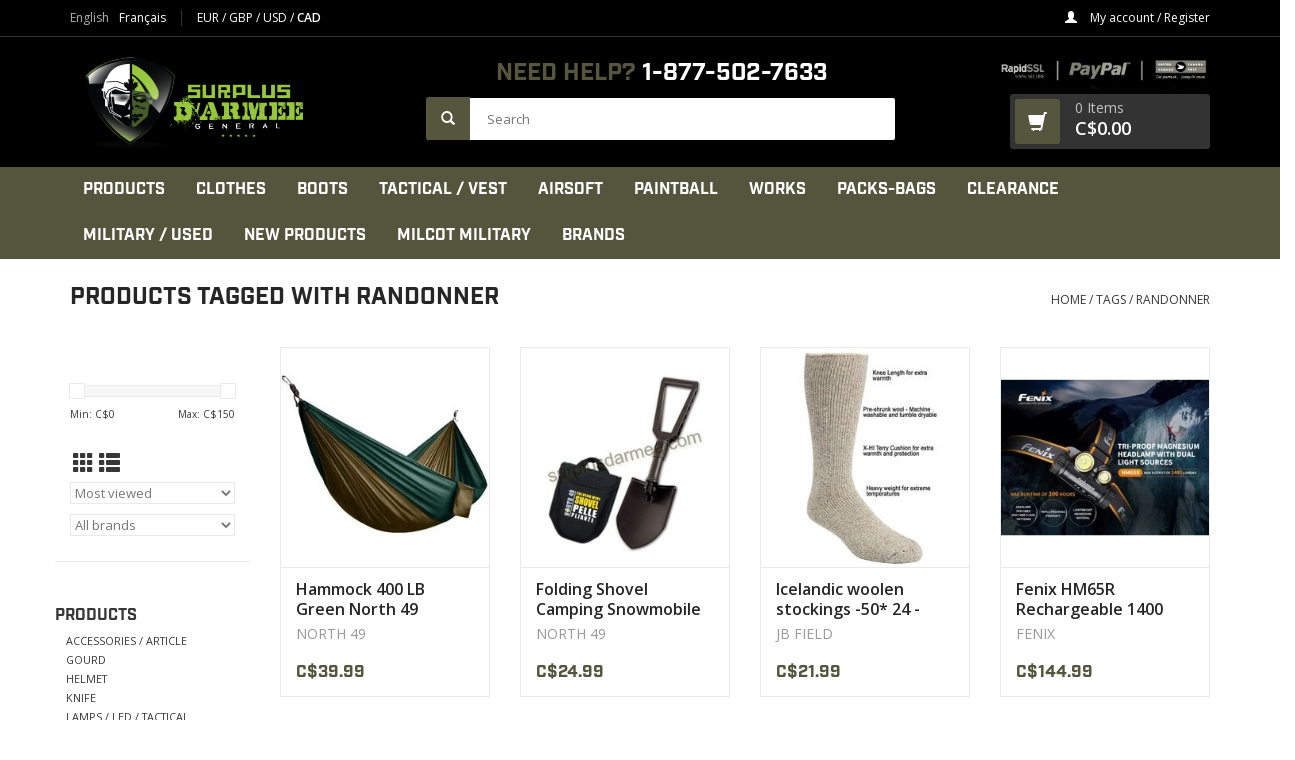

--- FILE ---
content_type: text/html;charset=utf-8
request_url: https://www.surplusdarmee.com/us/tags/randonner/
body_size: 10191
content:
<!DOCTYPE html>
<html lang="us">
  <head>
    <meta charset="utf-8"/>
<!-- [START] 'blocks/head.rain' -->
<!--

  (c) 2008-2026 Lightspeed Netherlands B.V.
  http://www.lightspeedhq.com
  Generated: 29-01-2026 @ 13:02:17

-->
<link rel="canonical" href="https://www.surplusdarmee.com/us/tags/randonner/"/>
<link rel="alternate" href="https://www.surplusdarmee.com/us/index.rss" type="application/rss+xml" title="New products"/>
<meta name="robots" content="noodp,noydir"/>
<link href="https://plus.google.com/u/0/104973827323612564242" rel="publisher"/>
<meta name="google-site-verification" content="lfgFLBTQlFNwklRc5o5Fn8w6hJ-C9BW7nMwZ_nOOxjU"/>
<meta property="og:url" content="https://www.surplusdarmee.com/us/tags/randonner/?source=facebook"/>
<meta property="og:site_name" content="Army Supply Store Military"/>
<meta property="og:title" content="randonner"/>
<meta property="og:description" content="Army Surplus General Clothing Boots for Military Airsoft Paintball Tactical Work Intervention Milcot Military"/>
<!--[if lt IE 9]>
<script src="https://cdn.shoplightspeed.com/assets/html5shiv.js?2025-02-20"></script>
<![endif]-->
<!-- [END] 'blocks/head.rain' -->
    <title>randonner - Army Supply Store Military</title>
    <meta name="description" content="Army Surplus General Clothing Boots for Military Airsoft Paintball Tactical Work Intervention Milcot Military" />
    <meta name="keywords" content="randonner, surplus, military, army, quebec, lanaudiere, montreal, airsoft, paintball, boots, tactical, camo, canada, junior,milcot,military" />
    <meta http-equiv="X-UA-Compatible" content="IE=edge,chrome=1">
    <meta name="viewport" content="width=device-width, initial-scale=1.0">
    <meta name="apple-mobile-web-app-capable" content="yes">
    <meta name="apple-mobile-web-app-status-bar-style" content="black">
    <meta property="fb:app_id" content="966242223397117"/>

    <link rel="shortcut icon" href="https://cdn.shoplightspeed.com/shops/616834/themes/6289/assets/favicon.ico?20241218221449" type="image/x-icon" />
    <link href='//fonts.googleapis.com/css?family=Open%20Sans:400,300,600' rel='stylesheet' type='text/css'>
    <link href='//fonts.googleapis.com/css?family=Open%20Sans:400,300,600' rel='stylesheet' type='text/css'>
    <link rel="shortcut icon" href="https://cdn.shoplightspeed.com/shops/616834/themes/6289/assets/favicon.ico?20241218221449" type="image/x-icon" /> 
    <link rel="stylesheet" href="https://cdn.shoplightspeed.com/shops/616834/themes/6289/assets/bootstrap-min.css?20250218030309" />
    <link rel="stylesheet" type="text/css" href="//cdn.jsdelivr.net/npm/slick-carousel@1.8.1/slick/slick.css"/>
    <link rel="stylesheet" href="https://cdn.shoplightspeed.com/shops/616834/themes/6289/assets/style.css?20250218030309" />    
    <link rel="stylesheet" href="https://cdn.shoplightspeed.com/shops/616834/themes/6289/assets/settings.css?20250218030309" />  
    <link rel="stylesheet" href="https://cdn.shoplightspeed.com/assets/gui-2-0.css?2025-02-20" />
    <link rel="stylesheet" href="https://cdn.shoplightspeed.com/assets/gui-responsive-2-0.css?2025-02-20" />   
    <link rel="stylesheet" href="https://cdn.shoplightspeed.com/shops/616834/themes/6289/assets/custom.css?20250218030309" />
        
    <link rel="stylesheet" href="https://use.typekit.net/ijg0lay.css">
    <link rel="stylesheet" href="https://cdn.shoplightspeed.com/shops/616834/themes/6289/assets/font.css?20250218030309" />
    <link rel="stylesheet" href="https://cdn.shoplightspeed.com/shops/616834/themes/6289/assets/override.css?20250218030309" />

		<link rel="stylesheet" href="https://cdn.shoplightspeed.com/shops/616834/themes/6289/assets/test.css?20250218030309" />
    <script src="https://cdn.shoplightspeed.com/assets/jquery-1-9-1.js?2025-02-20"></script>
    <script src="https://cdn.shoplightspeed.com/assets/jquery-ui-1-10-1.js?2025-02-20"></script>
   
    <script type="text/javascript" src="https://cdn.shoplightspeed.com/shops/616834/themes/6289/assets/global.js?20250218030309"></script>
		<script type="text/javascript" src="https://cdn.shoplightspeed.com/shops/616834/themes/6289/assets/bootstrap-min.js?20250218030309"></script>
    <script type="text/javascript" src="//cdn.jsdelivr.net/npm/slick-carousel@1.8.1/slick/slick.min.js"></script>
    <script type="text/javascript" src="https://cdn.shoplightspeed.com/shops/616834/themes/6289/assets/jcarousel.js?20250218030309"></script>
    <script type="text/javascript" src="https://cdn.shoplightspeed.com/assets/gui.js?2025-02-20"></script>
    <script type="text/javascript" src="https://cdn.shoplightspeed.com/assets/gui-responsive-2-0.js?2025-02-20"></script>
    <script type="text/javascript" src="https://cdn.shoplightspeed.com/shops/616834/themes/6289/assets/app.js?20250218030309"></script>
    
    <script type="text/javascript" src="https://cdn.shoplightspeed.com/shops/616834/themes/6289/assets/share42.js?20250218030309"></script> 
        
    <!--[if lt IE 9]>
    <link rel="stylesheet" href="https://cdn.shoplightspeed.com/shops/616834/themes/6289/assets/style-ie.css?20250218030309" />
    <![endif]-->
  </head>
  <body>
    <header>
      <div class="topnav">
        <div class="container">
                    <div class="left">
                        <div class="languages">
                                                  

  <a class="flag us active" title="English (US)" lang="us" href="https://www.surplusdarmee.com/us/go/category/">
        	English
    	</a>
  <a class="flag fc" title="Français (CA)" lang="fc" href="https://www.surplusdarmee.com/fc/go/category/">
        	Français
    	</a>
            </div>
                                    <div class="currencies">
                            <a href="https://www.surplusdarmee.com/us/session/currency/eur/"  title="eur">
                EUR
              </a>
               /                             <a href="https://www.surplusdarmee.com/us/session/currency/gbp/"  title="gbp">
                GBP
              </a>
               /                             <a href="https://www.surplusdarmee.com/us/session/currency/usd/"  title="usd">
                USD
              </a>
               /                             <a href="https://www.surplusdarmee.com/us/session/currency/cad/" class="active" title="cad">
                CAD
              </a>
                                        </div>
                      </div>
                    <div class="right">
            <!--<a href="https://www.surplusdarmee.com/us/cart/" title="Cart" class="cart"> 
              <span class="glyphicon glyphicon-shopping-cart"></span>
              0 Items - C$0.00
            </a>-->
            <a href="https://www.surplusdarmee.com/us/account/" title="My account" class="my-account">
              <span class="glyphicon glyphicon-user"></span>
                            My account / Register
                          </a>
          </div>
        </div>
      </div>
      <div class="navigation">
        <div class="container">
          <div class="align">
            <ul class="burger">
              <img src="https://cdn.shoplightspeed.com/shops/616834/themes/6289/assets/hamburger.png?20250218030309" width="32" height="32" alt="Menu">
            </ul>

                          <div class="vertical logo">
                <a href="https://www.surplusdarmee.com/us/" title="Military General Army Surplus">
                  <img src="https://cdn.shoplightspeed.com/shops/616834/themes/6289/assets/logo.png?20241218221449" alt="Military General Army Surplus" />
                </a>
              </div>
            
            <nav class="nonbounce desktop vertical search-section">
              <div class="call-us">
              	<span class="color-primary">Need help?</span> 1-877-502-7633
              </div>
              
              <form action="https://www.surplusdarmee.com/us/search/" method="get" id="formSearch">
                <input type="text" name="q" autocomplete="off"  value="" placeholder="Search" />
                <span onclick="$('#formSearch').submit();" title="Search" class="glyphicon glyphicon-search"></span>
              </form>

              <span class="glyphicon glyphicon-remove"></span>  
            </nav>
            
            <div class="vertical">
              
              <img src="https://cdn.shoplightspeed.com/shops/616834/themes/6289/assets/securepaiement.jpg?20250218030309" height="40" class="banner-badges"/>
              
              <a href="https://www.surplusdarmee.com/us/cart/" title="Cart" class="cart"> 
                <span class="glyphicon glyphicon-shopping-cart cart-icon"></span>
                <div class="cart-details">
                  <span class="cart-qty">0 Items</span>
                  <span class="cart-total">C$0.00</span>
                </div>
              </a>

            </div>
          </div>
				</div>
      </div>
      
      <div class="bottom-navigation">
        <div class="container">
          <div class="align">
            <ul class="burger">
              <img src="https://cdn.shoplightspeed.com/shops/616834/themes/6289/assets/hamburger.png?20250218030309" width="32" height="32" alt="Menu">
            </ul>

            <nav class="nonbounce desktop vertical">
              <ul>
                <!--<li class="item home ">
                  <a class="itemLink" href="https://www.surplusdarmee.com/us/">Home</a>
                </li>-->
                                                <li class="item sub">
                  <a class="itemLink" href="https://www.surplusdarmee.com/us/products/" title="PRODUCTS">PRODUCTS</a>
                                    <span class="glyphicon glyphicon-play"></span>
                  <ul class="subnav">
                                        <li class="subitem">
                      <a class="subitemLink" href="https://www.surplusdarmee.com/us/products/accessories-article/" title="ACCESSORIES / ARTICLE">ACCESSORIES / ARTICLE</a>
                                          </li>
                                        <li class="subitem">
                      <a class="subitemLink" href="https://www.surplusdarmee.com/us/products/gourd/" title="GOURD">GOURD</a>
                                          </li>
                                        <li class="subitem">
                      <a class="subitemLink" href="https://www.surplusdarmee.com/us/products/helmet/" title="HELMET">HELMET</a>
                                          </li>
                                        <li class="subitem">
                      <a class="subitemLink" href="https://www.surplusdarmee.com/us/products/knife/" title="KNIFE">KNIFE</a>
                                          </li>
                                        <li class="subitem">
                      <a class="subitemLink" href="https://www.surplusdarmee.com/us/products/lamps-led-tactical/" title="LAMPS / LED / TACTICAL">LAMPS / LED / TACTICAL</a>
                                          </li>
                                        <li class="subitem">
                      <a class="subitemLink" href="https://www.surplusdarmee.com/us/products/camping/" title="CAMPING">CAMPING</a>
                                          </li>
                                        <li class="subitem">
                      <a class="subitemLink" href="https://www.surplusdarmee.com/us/products/survival/" title="SURVIVAL">SURVIVAL</a>
                                          </li>
                                        <li class="subitem">
                      <a class="subitemLink" href="https://www.surplusdarmee.com/us/products/food-ration/" title="FOOD / RATION">FOOD / RATION</a>
                                          </li>
                                        <li class="subitem">
                      <a class="subitemLink" href="https://www.surplusdarmee.com/us/products/paracord-rop/" title="PARACORD / ROP">PARACORD / ROP</a>
                                          </li>
                                        <li class="subitem">
                      <a class="subitemLink" href="https://www.surplusdarmee.com/us/products/blanket/" title=" BLANKET"> BLANKET</a>
                                          </li>
                                        <li class="subitem">
                      <a class="subitemLink" href="https://www.surplusdarmee.com/us/products/cot/" title="COT">COT</a>
                                          </li>
                                        <li class="subitem">
                      <a class="subitemLink" href="https://www.surplusdarmee.com/us/products/sleeping-bag/" title="SLEEPING BAG">SLEEPING BAG</a>
                                          </li>
                                        <li class="subitem">
                      <a class="subitemLink" href="https://www.surplusdarmee.com/us/products/ammo-box/" title="AMMO BOX">AMMO BOX</a>
                                          </li>
                                        <li class="subitem">
                      <a class="subitemLink" href="https://www.surplusdarmee.com/us/products/camo-net-tarpaulin/" title="CAMO NET / TARPAULIN">CAMO NET / TARPAULIN</a>
                                          </li>
                                        <li class="subitem">
                      <a class="subitemLink" href="https://www.surplusdarmee.com/us/products/security-intervention/" title="SÉCURITY / INTERVENTION">SÉCURITY / INTERVENTION</a>
                                          </li>
                                        <li class="subitem">
                      <a class="subitemLink" href="https://www.surplusdarmee.com/us/products/flag/" title="FLAG">FLAG</a>
                                          </li>
                                        <li class="subitem">
                      <a class="subitemLink" href="https://www.surplusdarmee.com/us/products/stove/" title="STOVE">STOVE</a>
                                          </li>
                                        <li class="subitem">
                      <a class="subitemLink" href="https://www.surplusdarmee.com/us/products/snowshoes/" title="SNOWSHOES">SNOWSHOES</a>
                                          </li>
                                        <li class="subitem">
                      <a class="subitemLink" href="https://www.surplusdarmee.com/us/products/zippo-acc/" title="ZIPPO / ACC">ZIPPO / ACC</a>
                                          </li>
                                        <li class="subitem">
                      <a class="subitemLink" href="https://www.surplusdarmee.com/us/products/transport-container/" title="TRANSPORT CONTAINER">TRANSPORT CONTAINER</a>
                                          </li>
                                        <li class="subitem">
                      <a class="subitemLink" href="https://www.surplusdarmee.com/us/products/industrial/" title=" INDUSTRIAL"> INDUSTRIAL</a>
                                          </li>
                                        <li class="subitem">
                      <a class="subitemLink" href="https://www.surplusdarmee.com/us/products/gift-card/" title="GIFT CARD">GIFT CARD</a>
                                          </li>
                                      </ul>
                                  </li>
                                <li class="item sub">
                  <a class="itemLink" href="https://www.surplusdarmee.com/us/clothes/" title="CLOTHES">CLOTHES</a>
                                    <span class="glyphicon glyphicon-play"></span>
                  <ul class="subnav">
                                        <li class="subitem">
                      <a class="subitemLink" href="https://www.surplusdarmee.com/us/clothes/trousers/" title="TROUSERS">TROUSERS</a>
                                          </li>
                                        <li class="subitem">
                      <a class="subitemLink" href="https://www.surplusdarmee.com/us/clothes/t-shirt/" title="T-SHIRT">T-SHIRT</a>
                                          </li>
                                        <li class="subitem">
                      <a class="subitemLink" href="https://www.surplusdarmee.com/us/clothes/shirts/" title="SHIRTS">SHIRTS</a>
                                          </li>
                                        <li class="subitem">
                      <a class="subitemLink" href="https://www.surplusdarmee.com/us/clothes/combat-shirts/" title="COMBAT SHIRTS">COMBAT SHIRTS</a>
                                          </li>
                                        <li class="subitem">
                      <a class="subitemLink" href="https://www.surplusdarmee.com/us/clothes/shorts/" title="SHORTS">SHORTS</a>
                                          </li>
                                        <li class="subitem">
                      <a class="subitemLink" href="https://www.surplusdarmee.com/us/clothes/coat/" title="COAT">COAT</a>
                                          </li>
                                        <li class="subitem">
                      <a class="subitemLink" href="https://www.surplusdarmee.com/us/clothes/women/" title="WOMEN">WOMEN</a>
                                          </li>
                                        <li class="subitem">
                      <a class="subitemLink" href="https://www.surplusdarmee.com/us/clothes/children/" title="CHILDREN">CHILDREN</a>
                                          </li>
                                        <li class="subitem">
                      <a class="subitemLink" href="https://www.surplusdarmee.com/us/clothes/raincoats/" title="RAINCOATS">RAINCOATS</a>
                                          </li>
                                        <li class="subitem">
                      <a class="subitemLink" href="https://www.surplusdarmee.com/us/clothes/underwear/" title="UNDERWEAR">UNDERWEAR</a>
                                          </li>
                                        <li class="subitem">
                      <a class="subitemLink" href="https://www.surplusdarmee.com/us/clothes/cap/" title="CAP">CAP</a>
                                          </li>
                                        <li class="subitem">
                      <a class="subitemLink" href="https://www.surplusdarmee.com/us/clothes/hats-scarf/" title="HATS/SCARF">HATS/SCARF</a>
                                          </li>
                                        <li class="subitem">
                      <a class="subitemLink" href="https://www.surplusdarmee.com/us/clothes/mitten-glove/" title="MITTEN / GLOVE">MITTEN / GLOVE</a>
                                          </li>
                                        <li class="subitem">
                      <a class="subitemLink" href="https://www.surplusdarmee.com/us/clothes/belt-socks/" title="BELT / SOCKS">BELT / SOCKS</a>
                                          </li>
                                        <li class="subitem">
                      <a class="subitemLink" href="https://www.surplusdarmee.com/us/clothes/ghillie-suit-camouflage/" title="GHILLIE SUIT / CAMOUFLAGE">GHILLIE SUIT / CAMOUFLAGE</a>
                                          </li>
                                        <li class="subitem">
                      <a class="subitemLink" href="https://www.surplusdarmee.com/us/clothes/security-accessories/" title="SECURITY / ACCESSORIES">SECURITY / ACCESSORIES</a>
                                          </li>
                                      </ul>
                                  </li>
                                <li class="item sub">
                  <a class="itemLink" href="https://www.surplusdarmee.com/us/boots/" title="BOOTS">BOOTS</a>
                                    <span class="glyphicon glyphicon-play"></span>
                  <ul class="subnav">
                                        <li class="subitem">
                      <a class="subitemLink" href="https://www.surplusdarmee.com/us/boots/tactical/" title="TACTICAL">TACTICAL</a>
                                          </li>
                                        <li class="subitem">
                      <a class="subitemLink" href="https://www.surplusdarmee.com/us/boots/military/" title="MILITARY">MILITARY</a>
                                          </li>
                                        <li class="subitem">
                      <a class="subitemLink" href="https://www.surplusdarmee.com/us/boots/works-boots/" title="WORKS BOOTS">WORKS BOOTS</a>
                                          </li>
                                        <li class="subitem">
                      <a class="subitemLink" href="https://www.surplusdarmee.com/us/boots/winter/" title="WINTER">WINTER</a>
                                          </li>
                                        <li class="subitem">
                      <a class="subitemLink" href="https://www.surplusdarmee.com/us/boots/rubber/" title="RUBBER">RUBBER</a>
                                          </li>
                                        <li class="subitem">
                      <a class="subitemLink" href="https://www.surplusdarmee.com/us/boots/accessories/" title="ACCESSORIES">ACCESSORIES</a>
                                          </li>
                                      </ul>
                                  </li>
                                <li class="item sub">
                  <a class="itemLink" href="https://www.surplusdarmee.com/us/tactical-vest/" title="TACTICAL  /  VEST">TACTICAL  /  VEST</a>
                                    <span class="glyphicon glyphicon-play"></span>
                  <ul class="subnav">
                                        <li class="subitem">
                      <a class="subitemLink" href="https://www.surplusdarmee.com/us/tactical-vest/accessories/" title="ACCESSORIES">ACCESSORIES</a>
                                          </li>
                                        <li class="subitem">
                      <a class="subitemLink" href="https://www.surplusdarmee.com/us/tactical-vest/vest-harness/" title="VEST / HARNESS">VEST / HARNESS</a>
                                          </li>
                                        <li class="subitem">
                      <a class="subitemLink" href="https://www.surplusdarmee.com/us/tactical-vest/pouch/" title="POUCH">POUCH</a>
                                          </li>
                                        <li class="subitem">
                      <a class="subitemLink" href="https://www.surplusdarmee.com/us/tactical-vest/patch-badges/" title="PATCH BADGES">PATCH BADGES</a>
                                          </li>
                                        <li class="subitem">
                      <a class="subitemLink" href="https://www.surplusdarmee.com/us/tactical-vest/sling/" title="SLING">SLING</a>
                                          </li>
                                        <li class="subitem">
                      <a class="subitemLink" href="https://www.surplusdarmee.com/us/tactical-vest/gloves/" title="GLOVES">GLOVES</a>
                                          </li>
                                        <li class="subitem">
                      <a class="subitemLink" href="https://www.surplusdarmee.com/us/tactical-vest/tactical-lamps/" title="TACTICAL LAMPS">TACTICAL LAMPS</a>
                                          </li>
                                      </ul>
                                  </li>
                                <li class="item sub">
                  <a class="itemLink" href="https://www.surplusdarmee.com/us/airsoft/" title="AIRSOFT">AIRSOFT</a>
                                    <span class="glyphicon glyphicon-play"></span>
                  <ul class="subnav">
                                        <li class="subitem">
                      <a class="subitemLink" href="https://www.surplusdarmee.com/us/airsoft/accessories/" title="ACCESSORIES">ACCESSORIES</a>
                                          </li>
                                        <li class="subitem">
                      <a class="subitemLink" href="https://www.surplusdarmee.com/us/airsoft/aeg/" title="AEG">AEG</a>
                                          </li>
                                        <li class="subitem">
                      <a class="subitemLink" href="https://www.surplusdarmee.com/us/airsoft/gun/" title="GUN">GUN</a>
                                          </li>
                                        <li class="subitem">
                      <a class="subitemLink" href="https://www.surplusdarmee.com/us/airsoft/protection/" title="PROTECTION">PROTECTION</a>
                                          </li>
                                        <li class="subitem">
                      <a class="subitemLink" href="https://www.surplusdarmee.com/us/airsoft/bbs/" title=" BBS"> BBS</a>
                                          </li>
                                        <li class="subitem">
                      <a class="subitemLink" href="https://www.surplusdarmee.com/us/airsoft/battery-gas/" title="BATTERY / GAS">BATTERY / GAS</a>
                                          </li>
                                        <li class="subitem">
                      <a class="subitemLink" href="https://www.surplusdarmee.com/us/airsoft/magazine/" title="MAGAZINE">MAGAZINE</a>
                                          </li>
                                        <li class="subitem">
                      <a class="subitemLink" href="https://www.surplusdarmee.com/us/airsoft/optics/" title="OPTICS">OPTICS</a>
                                          </li>
                                        <li class="subitem">
                      <a class="subitemLink" href="https://www.surplusdarmee.com/us/airsoft/internal-parts/" title="INTERNAL PARTS">INTERNAL PARTS</a>
                                          </li>
                                        <li class="subitem">
                      <a class="subitemLink" href="https://www.surplusdarmee.com/us/airsoft/tactical-lamps/" title="TACTICAL LAMPS">TACTICAL LAMPS</a>
                                          </li>
                                      </ul>
                                  </li>
                                <li class="item sub">
                  <a class="itemLink" href="https://www.surplusdarmee.com/us/paintball/" title="PAINTBALL">PAINTBALL</a>
                                    <span class="glyphicon glyphicon-play"></span>
                  <ul class="subnav">
                                        <li class="subitem">
                      <a class="subitemLink" href="https://www.surplusdarmee.com/us/paintball/accessories/" title="ACCESSORIES">ACCESSORIES</a>
                                          </li>
                                        <li class="subitem">
                      <a class="subitemLink" href="https://www.surplusdarmee.com/us/paintball/paintball-guns/" title="PAINTBALL GUNS">PAINTBALL GUNS</a>
                                          </li>
                                        <li class="subitem">
                      <a class="subitemLink" href="https://www.surplusdarmee.com/us/paintball/protection/" title="PROTECTION">PROTECTION</a>
                                          </li>
                                        <li class="subitem">
                      <a class="subitemLink" href="https://www.surplusdarmee.com/us/paintball/co2-accessory/" title="CO2 / ACCESSORY">CO2 / ACCESSORY</a>
                                          </li>
                                        <li class="subitem">
                      <a class="subitemLink" href="https://www.surplusdarmee.com/us/paintball/ball-paint/" title="BALL PAINT">BALL PAINT</a>
                                          </li>
                                        <li class="subitem">
                      <a class="subitemLink" href="https://www.surplusdarmee.com/us/paintball/tactical-lamps/" title="TACTICAL LAMPS">TACTICAL LAMPS</a>
                                          </li>
                                        <li class="subitem">
                      <a class="subitemLink" href="https://www.surplusdarmee.com/us/paintball/optics/" title="OPTICS">OPTICS</a>
                                          </li>
                                      </ul>
                                  </li>
                                <li class="item sub">
                  <a class="itemLink" href="https://www.surplusdarmee.com/us/works/" title="WORKS">WORKS</a>
                                    <span class="glyphicon glyphicon-play"></span>
                  <ul class="subnav">
                                        <li class="subitem">
                      <a class="subitemLink" href="https://www.surplusdarmee.com/us/works/accessoiries/" title="ACCESSOIRIES">ACCESSOIRIES</a>
                                          </li>
                                        <li class="subitem">
                      <a class="subitemLink" href="https://www.surplusdarmee.com/us/works/trousers/" title="TROUSERS">TROUSERS</a>
                                          </li>
                                        <li class="subitem">
                      <a class="subitemLink" href="https://www.surplusdarmee.com/us/works/shirts/" title="SHIRTS">SHIRTS</a>
                                          </li>
                                        <li class="subitem">
                      <a class="subitemLink" href="https://www.surplusdarmee.com/us/works/line-overall/" title="LINE OVERALL">LINE OVERALL</a>
                                          </li>
                                        <li class="subitem">
                      <a class="subitemLink" href="https://www.surplusdarmee.com/us/works/coat-vest/" title="COAT / VEST">COAT / VEST</a>
                                          </li>
                                        <li class="subitem">
                      <a class="subitemLink" href="https://www.surplusdarmee.com/us/works/raincot/" title="RAINCOT">RAINCOT</a>
                                          </li>
                                        <li class="subitem">
                      <a class="subitemLink" href="https://www.surplusdarmee.com/us/works/high-visibility/" title="HIGH VISIBILITY">HIGH VISIBILITY</a>
                                          </li>
                                        <li class="subitem">
                      <a class="subitemLink" href="https://www.surplusdarmee.com/us/works/fire-retardant/" title="FIRE RETARDANT">FIRE RETARDANT</a>
                                          </li>
                                      </ul>
                                  </li>
                                <li class="item sub">
                  <a class="itemLink" href="https://www.surplusdarmee.com/us/packs-bags/" title="PACKS-BAGS">PACKS-BAGS</a>
                                    <span class="glyphicon glyphicon-play"></span>
                  <ul class="subnav">
                                        <li class="subitem">
                      <a class="subitemLink" href="https://www.surplusdarmee.com/us/packs-bags/backpack/" title="BACKPACK">BACKPACK</a>
                                          </li>
                                        <li class="subitem">
                      <a class="subitemLink" href="https://www.surplusdarmee.com/us/packs-bags/bag/" title="BAG">BAG</a>
                                          </li>
                                        <li class="subitem">
                      <a class="subitemLink" href="https://www.surplusdarmee.com/us/packs-bags/sling-bags/" title="SLING BAGS">SLING BAGS</a>
                                          </li>
                                        <li class="subitem">
                      <a class="subitemLink" href="https://www.surplusdarmee.com/us/packs-bags/hydration/" title="HYDRATION">HYDRATION</a>
                                          </li>
                                        <li class="subitem">
                      <a class="subitemLink" href="https://www.surplusdarmee.com/us/packs-bags/accessories/" title="ACCESSORIES">ACCESSORIES</a>
                                          </li>
                                        <li class="subitem">
                      <a class="subitemLink" href="https://www.surplusdarmee.com/us/packs-bags/gun-case/" title="GUN CASE">GUN CASE</a>
                                          </li>
                                        <li class="subitem">
                      <a class="subitemLink" href="https://www.surplusdarmee.com/us/packs-bags/pistol-cases/" title="PISTOL CASES">PISTOL CASES</a>
                                          </li>
                                      </ul>
                                  </li>
                                <li class="item">
                  <a class="itemLink" href="https://www.surplusdarmee.com/us/clearance/" title="CLEARANCE">CLEARANCE</a>
                                  </li>
                                <li class="item">
                  <a class="itemLink" href="https://www.surplusdarmee.com/us/military-used/" title="MILITARY / USED">MILITARY / USED</a>
                                  </li>
                                <li class="item">
                  <a class="itemLink" href="https://www.surplusdarmee.com/us/new-products/" title="NEW PRODUCTS">NEW PRODUCTS</a>
                                  </li>
                                <li class="item">
                  <a class="itemLink" href="https://www.surplusdarmee.com/us/milcot-military/" title="MILCOT MILITARY">MILCOT MILITARY</a>
                                  </li>
                                                                                <li class="footerbrands item"><a class="itemLink" href="https://www.surplusdarmee.com/us/brands/" title="Brands">Brands</a></li>
                                                              </ul>
              <span class="glyphicon glyphicon-remove"></span>  
            </nav>
          </div>
        </div>
      </div>
    </header>
    
    <div class="wrapper">
      
      <div class="container content">
                <div class="page-title row">
  <div class="col-sm-6 col-md-6">
    <h1>Products tagged with randonner</h1>
  </div>
  <div class="col-sm-6 col-md-6 breadcrumbs text-right">
    <a href="https://www.surplusdarmee.com/us/" title="Home">Home</a>
    
        / <a href="https://www.surplusdarmee.com/us/tags/">Tags</a>
        / <a href="https://www.surplusdarmee.com/us/tags/randonner/">randonner</a>
      </div>  
  </div>
<div class="products row">
  <div class="col-md-2 sidebar ">
    <div class="row sort">
      <form action="https://www.surplusdarmee.com/us/tags/randonner/" method="get" id="filter_form" class="col-xs-12 col-sm-12">
        <input type="hidden" name="mode" value="grid" id="filter_form_mode" />
        <input type="hidden" name="limit" value="24" id="filter_form_limit" />
        <input type="hidden" name="sort" value="popular" id="filter_form_sort" />
        <input type="hidden" name="max" value="150" id="filter_form_max" />
        <input type="hidden" name="min" value="0" id="filter_form_min" />
        
        <div class="price-filter">
          <div class="sidebar-filter-slider">
            <div id="collection-filter-price"></div>
          </div>
          <div class="price-filter-range clear">
            <div class="min">Min: C$<span>0</span></div>
            <div class="max">Max: C$<span>150</span></div>
          </div>
        </div>
          <div class="modes hidden-xs hidden-sm">
          <a href="?mode=grid"><i class="glyphicon glyphicon-th"></i></a>
          <a href="?mode=list"><i class="glyphicon glyphicon-th-list"></i></a>
          </div>  
        <select name="sort" onchange="$('#formSortModeLimit').submit();">
                    <option value="popular" selected="selected">Most viewed</option>
                    <option value="newest">Newest products</option>
                    <option value="lowest">Lowest price</option>
                    <option value="highest">Highest price</option>
                    <option value="asc">Name ascending</option>
                    <option value="desc">Name descending</option>
                  </select>        
                <select name="brand">
                    <option value="0" selected="selected">All brands</option>
                    <option value="1081094">FENIX</option>
                    <option value="602136">JB FIELD</option>
                    <option value="1086264">NORTH 49</option>
                  </select>
                
                
      </form>
    </div>
     
  <div class="row">
   <ul>
        <li class="item">
     <a class="itemLink " href="https://www.surplusdarmee.com/us/products/" title="PRODUCTS">PRODUCTS</a>
            <ul class="subnav">
                <li class="subitem">
        	<a class="subitemLink " href="https://www.surplusdarmee.com/us/products/accessories-article/" title="ACCESSORIES / ARTICLE">ACCESSORIES / ARTICLE</a>
         		        </li>
                <li class="subitem">
        	<a class="subitemLink " href="https://www.surplusdarmee.com/us/products/gourd/" title="GOURD">GOURD</a>
         		        </li>
                <li class="subitem">
        	<a class="subitemLink " href="https://www.surplusdarmee.com/us/products/helmet/" title="HELMET">HELMET</a>
         		        </li>
                <li class="subitem">
        	<a class="subitemLink " href="https://www.surplusdarmee.com/us/products/knife/" title="KNIFE">KNIFE</a>
         		        </li>
                <li class="subitem">
        	<a class="subitemLink " href="https://www.surplusdarmee.com/us/products/lamps-led-tactical/" title="LAMPS / LED / TACTICAL">LAMPS / LED / TACTICAL</a>
         		        </li>
                <li class="subitem">
        	<a class="subitemLink " href="https://www.surplusdarmee.com/us/products/camping/" title="CAMPING">CAMPING</a>
         		        </li>
                <li class="subitem">
        	<a class="subitemLink " href="https://www.surplusdarmee.com/us/products/survival/" title="SURVIVAL">SURVIVAL</a>
         		        </li>
                <li class="subitem">
        	<a class="subitemLink " href="https://www.surplusdarmee.com/us/products/food-ration/" title="FOOD / RATION">FOOD / RATION</a>
         		        </li>
                <li class="subitem">
        	<a class="subitemLink " href="https://www.surplusdarmee.com/us/products/paracord-rop/" title="PARACORD / ROP">PARACORD / ROP</a>
         		        </li>
                <li class="subitem">
        	<a class="subitemLink " href="https://www.surplusdarmee.com/us/products/blanket/" title=" BLANKET"> BLANKET</a>
         		        </li>
                <li class="subitem">
        	<a class="subitemLink " href="https://www.surplusdarmee.com/us/products/cot/" title="COT">COT</a>
         		        </li>
                <li class="subitem">
        	<a class="subitemLink " href="https://www.surplusdarmee.com/us/products/sleeping-bag/" title="SLEEPING BAG">SLEEPING BAG</a>
         		        </li>
                <li class="subitem">
        	<a class="subitemLink " href="https://www.surplusdarmee.com/us/products/ammo-box/" title="AMMO BOX">AMMO BOX</a>
         		        </li>
                <li class="subitem">
        	<a class="subitemLink " href="https://www.surplusdarmee.com/us/products/camo-net-tarpaulin/" title="CAMO NET / TARPAULIN">CAMO NET / TARPAULIN</a>
         		        </li>
                <li class="subitem">
        	<a class="subitemLink " href="https://www.surplusdarmee.com/us/products/security-intervention/" title="SÉCURITY / INTERVENTION">SÉCURITY / INTERVENTION</a>
         		        </li>
                <li class="subitem">
        	<a class="subitemLink " href="https://www.surplusdarmee.com/us/products/flag/" title="FLAG">FLAG</a>
         		        </li>
                <li class="subitem">
        	<a class="subitemLink " href="https://www.surplusdarmee.com/us/products/stove/" title="STOVE">STOVE</a>
         		        </li>
                <li class="subitem">
        	<a class="subitemLink " href="https://www.surplusdarmee.com/us/products/snowshoes/" title="SNOWSHOES">SNOWSHOES</a>
         		        </li>
                <li class="subitem">
        	<a class="subitemLink " href="https://www.surplusdarmee.com/us/products/zippo-acc/" title="ZIPPO / ACC">ZIPPO / ACC</a>
         		        </li>
                <li class="subitem">
        	<a class="subitemLink " href="https://www.surplusdarmee.com/us/products/transport-container/" title="TRANSPORT CONTAINER">TRANSPORT CONTAINER</a>
         		        </li>
                <li class="subitem">
        	<a class="subitemLink " href="https://www.surplusdarmee.com/us/products/industrial/" title=" INDUSTRIAL"> INDUSTRIAL</a>
         		        </li>
                <li class="subitem">
        	<a class="subitemLink " href="https://www.surplusdarmee.com/us/products/gift-card/" title="GIFT CARD">GIFT CARD</a>
         		        </li>
              </ul>
          </li>
        <li class="item">
     <a class="itemLink " href="https://www.surplusdarmee.com/us/clothes/" title="CLOTHES">CLOTHES</a>
            <ul class="subnav">
                <li class="subitem">
        	<a class="subitemLink " href="https://www.surplusdarmee.com/us/clothes/trousers/" title="TROUSERS">TROUSERS</a>
         		        </li>
                <li class="subitem">
        	<a class="subitemLink " href="https://www.surplusdarmee.com/us/clothes/t-shirt/" title="T-SHIRT">T-SHIRT</a>
         		        </li>
                <li class="subitem">
        	<a class="subitemLink " href="https://www.surplusdarmee.com/us/clothes/shirts/" title="SHIRTS">SHIRTS</a>
         		        </li>
                <li class="subitem">
        	<a class="subitemLink " href="https://www.surplusdarmee.com/us/clothes/combat-shirts/" title="COMBAT SHIRTS">COMBAT SHIRTS</a>
         		        </li>
                <li class="subitem">
        	<a class="subitemLink " href="https://www.surplusdarmee.com/us/clothes/shorts/" title="SHORTS">SHORTS</a>
         		        </li>
                <li class="subitem">
        	<a class="subitemLink " href="https://www.surplusdarmee.com/us/clothes/coat/" title="COAT">COAT</a>
         		        </li>
                <li class="subitem">
        	<a class="subitemLink " href="https://www.surplusdarmee.com/us/clothes/women/" title="WOMEN">WOMEN</a>
         		        </li>
                <li class="subitem">
        	<a class="subitemLink " href="https://www.surplusdarmee.com/us/clothes/children/" title="CHILDREN">CHILDREN</a>
         		        </li>
                <li class="subitem">
        	<a class="subitemLink " href="https://www.surplusdarmee.com/us/clothes/raincoats/" title="RAINCOATS">RAINCOATS</a>
         		        </li>
                <li class="subitem">
        	<a class="subitemLink " href="https://www.surplusdarmee.com/us/clothes/underwear/" title="UNDERWEAR">UNDERWEAR</a>
         		        </li>
                <li class="subitem">
        	<a class="subitemLink " href="https://www.surplusdarmee.com/us/clothes/cap/" title="CAP">CAP</a>
         		        </li>
                <li class="subitem">
        	<a class="subitemLink " href="https://www.surplusdarmee.com/us/clothes/hats-scarf/" title="HATS/SCARF">HATS/SCARF</a>
         		        </li>
                <li class="subitem">
        	<a class="subitemLink " href="https://www.surplusdarmee.com/us/clothes/mitten-glove/" title="MITTEN / GLOVE">MITTEN / GLOVE</a>
         		        </li>
                <li class="subitem">
        	<a class="subitemLink " href="https://www.surplusdarmee.com/us/clothes/belt-socks/" title="BELT / SOCKS">BELT / SOCKS</a>
         		        </li>
                <li class="subitem">
        	<a class="subitemLink " href="https://www.surplusdarmee.com/us/clothes/ghillie-suit-camouflage/" title="GHILLIE SUIT / CAMOUFLAGE">GHILLIE SUIT / CAMOUFLAGE</a>
         		        </li>
                <li class="subitem">
        	<a class="subitemLink " href="https://www.surplusdarmee.com/us/clothes/security-accessories/" title="SECURITY / ACCESSORIES">SECURITY / ACCESSORIES</a>
         		        </li>
              </ul>
          </li>
        <li class="item">
     <a class="itemLink " href="https://www.surplusdarmee.com/us/boots/" title="BOOTS">BOOTS</a>
            <ul class="subnav">
                <li class="subitem">
        	<a class="subitemLink " href="https://www.surplusdarmee.com/us/boots/tactical/" title="TACTICAL">TACTICAL</a>
         		        </li>
                <li class="subitem">
        	<a class="subitemLink " href="https://www.surplusdarmee.com/us/boots/military/" title="MILITARY">MILITARY</a>
         		        </li>
                <li class="subitem">
        	<a class="subitemLink " href="https://www.surplusdarmee.com/us/boots/works-boots/" title="WORKS BOOTS">WORKS BOOTS</a>
         		        </li>
                <li class="subitem">
        	<a class="subitemLink " href="https://www.surplusdarmee.com/us/boots/winter/" title="WINTER">WINTER</a>
         		        </li>
                <li class="subitem">
        	<a class="subitemLink " href="https://www.surplusdarmee.com/us/boots/rubber/" title="RUBBER">RUBBER</a>
         		        </li>
                <li class="subitem">
        	<a class="subitemLink " href="https://www.surplusdarmee.com/us/boots/accessories/" title="ACCESSORIES">ACCESSORIES</a>
         		        </li>
              </ul>
          </li>
        <li class="item">
     <a class="itemLink " href="https://www.surplusdarmee.com/us/tactical-vest/" title="TACTICAL  /  VEST">TACTICAL  /  VEST</a>
            <ul class="subnav">
                <li class="subitem">
        	<a class="subitemLink " href="https://www.surplusdarmee.com/us/tactical-vest/accessories/" title="ACCESSORIES">ACCESSORIES</a>
         		        </li>
                <li class="subitem">
        	<a class="subitemLink " href="https://www.surplusdarmee.com/us/tactical-vest/vest-harness/" title="VEST / HARNESS">VEST / HARNESS</a>
         		        </li>
                <li class="subitem">
        	<a class="subitemLink " href="https://www.surplusdarmee.com/us/tactical-vest/pouch/" title="POUCH">POUCH</a>
         		        </li>
                <li class="subitem">
        	<a class="subitemLink " href="https://www.surplusdarmee.com/us/tactical-vest/patch-badges/" title="PATCH BADGES">PATCH BADGES</a>
         		        </li>
                <li class="subitem">
        	<a class="subitemLink " href="https://www.surplusdarmee.com/us/tactical-vest/sling/" title="SLING">SLING</a>
         		        </li>
                <li class="subitem">
        	<a class="subitemLink " href="https://www.surplusdarmee.com/us/tactical-vest/gloves/" title="GLOVES">GLOVES</a>
         		        </li>
                <li class="subitem">
        	<a class="subitemLink " href="https://www.surplusdarmee.com/us/tactical-vest/tactical-lamps/" title="TACTICAL LAMPS">TACTICAL LAMPS</a>
         		        </li>
              </ul>
          </li>
        <li class="item">
     <a class="itemLink " href="https://www.surplusdarmee.com/us/airsoft/" title="AIRSOFT">AIRSOFT</a>
            <ul class="subnav">
                <li class="subitem">
        	<a class="subitemLink " href="https://www.surplusdarmee.com/us/airsoft/accessories/" title="ACCESSORIES">ACCESSORIES</a>
         		        </li>
                <li class="subitem">
        	<a class="subitemLink " href="https://www.surplusdarmee.com/us/airsoft/aeg/" title="AEG">AEG</a>
         		        </li>
                <li class="subitem">
        	<a class="subitemLink " href="https://www.surplusdarmee.com/us/airsoft/gun/" title="GUN">GUN</a>
         		        </li>
                <li class="subitem">
        	<a class="subitemLink " href="https://www.surplusdarmee.com/us/airsoft/protection/" title="PROTECTION">PROTECTION</a>
         		        </li>
                <li class="subitem">
        	<a class="subitemLink " href="https://www.surplusdarmee.com/us/airsoft/bbs/" title=" BBS"> BBS</a>
         		        </li>
                <li class="subitem">
        	<a class="subitemLink " href="https://www.surplusdarmee.com/us/airsoft/battery-gas/" title="BATTERY / GAS">BATTERY / GAS</a>
         		        </li>
                <li class="subitem">
        	<a class="subitemLink " href="https://www.surplusdarmee.com/us/airsoft/magazine/" title="MAGAZINE">MAGAZINE</a>
         		        </li>
                <li class="subitem">
        	<a class="subitemLink " href="https://www.surplusdarmee.com/us/airsoft/optics/" title="OPTICS">OPTICS</a>
         		        </li>
                <li class="subitem">
        	<a class="subitemLink " href="https://www.surplusdarmee.com/us/airsoft/internal-parts/" title="INTERNAL PARTS">INTERNAL PARTS</a>
         		        </li>
                <li class="subitem">
        	<a class="subitemLink " href="https://www.surplusdarmee.com/us/airsoft/tactical-lamps/" title="TACTICAL LAMPS">TACTICAL LAMPS</a>
         		        </li>
              </ul>
          </li>
        <li class="item">
     <a class="itemLink " href="https://www.surplusdarmee.com/us/paintball/" title="PAINTBALL">PAINTBALL</a>
            <ul class="subnav">
                <li class="subitem">
        	<a class="subitemLink " href="https://www.surplusdarmee.com/us/paintball/accessories/" title="ACCESSORIES">ACCESSORIES</a>
         		        </li>
                <li class="subitem">
        	<a class="subitemLink " href="https://www.surplusdarmee.com/us/paintball/paintball-guns/" title="PAINTBALL GUNS">PAINTBALL GUNS</a>
         		        </li>
                <li class="subitem">
        	<a class="subitemLink " href="https://www.surplusdarmee.com/us/paintball/protection/" title="PROTECTION">PROTECTION</a>
         		        </li>
                <li class="subitem">
        	<a class="subitemLink " href="https://www.surplusdarmee.com/us/paintball/co2-accessory/" title="CO2 / ACCESSORY">CO2 / ACCESSORY</a>
         		        </li>
                <li class="subitem">
        	<a class="subitemLink " href="https://www.surplusdarmee.com/us/paintball/ball-paint/" title="BALL PAINT">BALL PAINT</a>
         		        </li>
                <li class="subitem">
        	<a class="subitemLink " href="https://www.surplusdarmee.com/us/paintball/tactical-lamps/" title="TACTICAL LAMPS">TACTICAL LAMPS</a>
         		        </li>
                <li class="subitem">
        	<a class="subitemLink " href="https://www.surplusdarmee.com/us/paintball/optics/" title="OPTICS">OPTICS</a>
         		        </li>
              </ul>
          </li>
        <li class="item">
     <a class="itemLink " href="https://www.surplusdarmee.com/us/works/" title="WORKS">WORKS</a>
            <ul class="subnav">
                <li class="subitem">
        	<a class="subitemLink " href="https://www.surplusdarmee.com/us/works/accessoiries/" title="ACCESSOIRIES">ACCESSOIRIES</a>
         		        </li>
                <li class="subitem">
        	<a class="subitemLink " href="https://www.surplusdarmee.com/us/works/trousers/" title="TROUSERS">TROUSERS</a>
         		        </li>
                <li class="subitem">
        	<a class="subitemLink " href="https://www.surplusdarmee.com/us/works/shirts/" title="SHIRTS">SHIRTS</a>
         		        </li>
                <li class="subitem">
        	<a class="subitemLink " href="https://www.surplusdarmee.com/us/works/line-overall/" title="LINE OVERALL">LINE OVERALL</a>
         		        </li>
                <li class="subitem">
        	<a class="subitemLink " href="https://www.surplusdarmee.com/us/works/coat-vest/" title="COAT / VEST">COAT / VEST</a>
         		        </li>
                <li class="subitem">
        	<a class="subitemLink " href="https://www.surplusdarmee.com/us/works/raincot/" title="RAINCOT">RAINCOT</a>
         		        </li>
                <li class="subitem">
        	<a class="subitemLink " href="https://www.surplusdarmee.com/us/works/high-visibility/" title="HIGH VISIBILITY">HIGH VISIBILITY</a>
         		        </li>
                <li class="subitem">
        	<a class="subitemLink " href="https://www.surplusdarmee.com/us/works/fire-retardant/" title="FIRE RETARDANT">FIRE RETARDANT</a>
         		        </li>
              </ul>
          </li>
        <li class="item">
     <a class="itemLink " href="https://www.surplusdarmee.com/us/packs-bags/" title="PACKS-BAGS">PACKS-BAGS</a>
            <ul class="subnav">
                <li class="subitem">
        	<a class="subitemLink " href="https://www.surplusdarmee.com/us/packs-bags/backpack/" title="BACKPACK">BACKPACK</a>
         		        </li>
                <li class="subitem">
        	<a class="subitemLink " href="https://www.surplusdarmee.com/us/packs-bags/bag/" title="BAG">BAG</a>
         		        </li>
                <li class="subitem">
        	<a class="subitemLink " href="https://www.surplusdarmee.com/us/packs-bags/sling-bags/" title="SLING BAGS">SLING BAGS</a>
         		        </li>
                <li class="subitem">
        	<a class="subitemLink " href="https://www.surplusdarmee.com/us/packs-bags/hydration/" title="HYDRATION">HYDRATION</a>
         		        </li>
                <li class="subitem">
        	<a class="subitemLink " href="https://www.surplusdarmee.com/us/packs-bags/accessories/" title="ACCESSORIES">ACCESSORIES</a>
         		        </li>
                <li class="subitem">
        	<a class="subitemLink " href="https://www.surplusdarmee.com/us/packs-bags/gun-case/" title="GUN CASE">GUN CASE</a>
         		        </li>
                <li class="subitem">
        	<a class="subitemLink " href="https://www.surplusdarmee.com/us/packs-bags/pistol-cases/" title="PISTOL CASES">PISTOL CASES</a>
         		        </li>
              </ul>
          </li>
        <li class="item">
     <a class="itemLink " href="https://www.surplusdarmee.com/us/clearance/" title="CLEARANCE">CLEARANCE</a>
          </li>
        <li class="item">
     <a class="itemLink " href="https://www.surplusdarmee.com/us/military-used/" title="MILITARY / USED">MILITARY / USED</a>
          </li>
        <li class="item">
     <a class="itemLink " href="https://www.surplusdarmee.com/us/new-products/" title="NEW PRODUCTS">NEW PRODUCTS</a>
          </li>
        <li class="item">
     <a class="itemLink " href="https://www.surplusdarmee.com/us/milcot-military/" title="MILCOT MILITARY">MILCOT MILITARY</a>
          </li>
       </ul>
	</div>
      </div>
  <div class="col-sm-12 col-md-10">
        <div class="product col-xs-6 col-sm-3 col-md-3">
  <div class="image-wrap">
    <a href="https://www.surplusdarmee.com/us/hammock-400-lb-green-north-49.html" title="NORTH 49 Hammock 400 LB Green North 49">
      
           
                  <img src="https://cdn.shoplightspeed.com/shops/616834/files/31697875/262x276x2/north-49-hammock-400-lb-green-north-49.jpg" width="262" height="276" alt="NORTH 49 Hammock 400 LB Green North 49" title="NORTH 49 Hammock 400 LB Green North 49" />
                </a>
    
    <div class="description text-center">
      <a href="https://www.surplusdarmee.com/us/hammock-400-lb-green-north-49.html" title="NORTH 49 Hammock 400 LB Green North 49">
                <div class="text">
                    Max load capacity:400 lb (180 kg).
                  </div>
      </a>
      <a href="https://www.surplusdarmee.com/us/hammock-400-lb-green-north-49.html" class="cart">View product</a>
      <!--<a href="https://www.surplusdarmee.com/us/cart/add/62951088/" class="cart">Add to cart</a>-->
    </div>
  </div>
  
  <div class="info">
    <a href="https://www.surplusdarmee.com/us/hammock-400-lb-green-north-49.html" title="NORTH 49 Hammock 400 LB Green North 49" class="title">
        Hammock 400 LB Green North 49     </a>
    
        	<a href="https://www.surplusdarmee.com/us/brands/north-48/" title="NORTH 49"><h3 class="product-brand">NORTH 49</h3></a>
        
    <div class="left product-price">      
      
    
    C$39.99           
   </div>
       
   
     </div>
</div>



        <div class="product col-xs-6 col-sm-3 col-md-3">
  <div class="image-wrap">
    <a href="https://www.surplusdarmee.com/us/folding-shovel-camping-snowmobile-atv-north-49.html" title="NORTH 49 Folding Shovel Camping Snowmobile ATV North 49">
      
           
                  <img src="https://cdn.shoplightspeed.com/shops/616834/files/12848040/262x276x2/north-49-folding-shovel-camping-snowmobile-atv-nor.jpg" width="262" height="276" alt="NORTH 49 Folding Shovel Camping Snowmobile ATV North 49" title="NORTH 49 Folding Shovel Camping Snowmobile ATV North 49" />
                </a>
    
    <div class="description text-center">
      <a href="https://www.surplusdarmee.com/us/folding-shovel-camping-snowmobile-atv-north-49.html" title="NORTH 49 Folding Shovel Camping Snowmobile ATV North 49">
                <div class="text">
                    Ideal for Backpacking,survival,and for emergency
                  </div>
      </a>
      <a href="https://www.surplusdarmee.com/us/folding-shovel-camping-snowmobile-atv-north-49.html" class="cart">View product</a>
      <!--<a href="https://www.surplusdarmee.com/us/cart/add/32327261/" class="cart">Add to cart</a>-->
    </div>
  </div>
  
  <div class="info">
    <a href="https://www.surplusdarmee.com/us/folding-shovel-camping-snowmobile-atv-north-49.html" title="NORTH 49 Folding Shovel Camping Snowmobile ATV North 49" class="title">
        Folding Shovel Camping Snowmobile ATV North 49     </a>
    
        	<a href="https://www.surplusdarmee.com/us/brands/north-48/" title="NORTH 49"><h3 class="product-brand">NORTH 49</h3></a>
        
    <div class="left product-price">      
      
    
    C$24.99           
   </div>
       
   
     </div>
</div>


<div class="clearfix visible-xs"></div>

        <div class="product col-xs-6 col-sm-3 col-md-3">
  <div class="image-wrap">
    <a href="https://www.surplusdarmee.com/us/icelandic-woolen-stockings-50-24-large-8-12-jb-fie.html" title="JB FIELD Icelandic woolen stockings -50* 24 -Large 8-12 J.B Field&#039;s">
      
           
                  <img src="https://cdn.shoplightspeed.com/shops/616834/files/12770773/262x276x2/jb-field-icelandic-woolen-stockings-50-24-large-8.jpg" width="262" height="276" alt="JB FIELD Icelandic woolen stockings -50* 24 -Large 8-12 J.B Field&#039;s" title="JB FIELD Icelandic woolen stockings -50* 24 -Large 8-12 J.B Field&#039;s" />
                </a>
    
    <div class="description text-center">
      <a href="https://www.surplusdarmee.com/us/icelandic-woolen-stockings-50-24-large-8-12-jb-fie.html" title="JB FIELD Icelandic woolen stockings -50* 24 -Large 8-12 J.B Field&#039;s">
                <div class="text">
                    • 85% Pre-Shrunk Wool, 15% Nylon<br />
• Suitable for weather up to -50 Below!
                  </div>
      </a>
      <a href="https://www.surplusdarmee.com/us/icelandic-woolen-stockings-50-24-large-8-12-jb-fie.html" class="cart">View product</a>
      <!--<a href="https://www.surplusdarmee.com/us/cart/add/32164136/" class="cart">Add to cart</a>-->
    </div>
  </div>
  
  <div class="info">
    <a href="https://www.surplusdarmee.com/us/icelandic-woolen-stockings-50-24-large-8-12-jb-fie.html" title="JB FIELD Icelandic woolen stockings -50* 24 -Large 8-12 J.B Field&#039;s" class="title">
        Icelandic woolen stockings -50* 24 -Large 8-12 J.B Field&#039;s     </a>
    
        	<a href="https://www.surplusdarmee.com/us/brands/jb-field/" title="JB FIELD"><h3 class="product-brand">JB FIELD</h3></a>
        
    <div class="left product-price">      
      
    
    C$21.99           
   </div>
       
   
     </div>
</div>



        <div class="product col-xs-6 col-sm-3 col-md-3">
  <div class="image-wrap">
    <a href="https://www.surplusdarmee.com/us/fenix-hm65r-rechargeable-1400-lumens-headlamp.html" title="FENIX Fenix HM65R Rechargeable 1400 Lumens Headlamp">
      
           
                  <img src="https://cdn.shoplightspeed.com/shops/616834/files/50942991/262x276x2/fenix-fenix-hm65r-rechargeable-1400-lumens-headlam.jpg" width="262" height="276" alt="FENIX Fenix HM65R Rechargeable 1400 Lumens Headlamp" title="FENIX Fenix HM65R Rechargeable 1400 Lumens Headlamp" />
                </a>
    
    <div class="description text-center">
      <a href="https://www.surplusdarmee.com/us/fenix-hm65r-rechargeable-1400-lumens-headlamp.html" title="FENIX Fenix HM65R Rechargeable 1400 Lumens Headlamp">
                <div class="text">
                    Turbo: 1000 Lumens/4 hours/163m<br />
High: 400 Lumens/22 hours/101m<br />
Med: 130 Lumens/42 Hours/57m
                  </div>
      </a>
      <a href="https://www.surplusdarmee.com/us/fenix-hm65r-rechargeable-1400-lumens-headlamp.html" class="cart">View product</a>
      <!--<a href="https://www.surplusdarmee.com/us/cart/add/33301281/" class="cart">Add to cart</a>-->
    </div>
  </div>
  
  <div class="info">
    <a href="https://www.surplusdarmee.com/us/fenix-hm65r-rechargeable-1400-lumens-headlamp.html" title="FENIX Fenix HM65R Rechargeable 1400 Lumens Headlamp" class="title">
        Fenix HM65R Rechargeable 1400 Lumens Headlamp     </a>
    
        	<a href="https://www.surplusdarmee.com/us/brands/fenix/" title="FENIX"><h3 class="product-brand">FENIX</h3></a>
        
    <div class="left product-price">      
      
    
    C$144.99           
   </div>
       
   
     </div>
</div>


<div class="clearfix"></div>

        <div class="product col-xs-6 col-sm-3 col-md-3">
  <div class="image-wrap">
    <a href="https://www.surplusdarmee.com/us/kitchen-set-large-stainless-steel-north-49.html" title="NORTH 49 Kitchen Set Large Stainless Steel North 49">
      
           
                  <img src="https://cdn.shoplightspeed.com/shops/616834/files/13622513/262x276x2/north-49-kitchen-set-large-stainless-steel-north-4.jpg" width="262" height="276" alt="NORTH 49 Kitchen Set Large Stainless Steel North 49" title="NORTH 49 Kitchen Set Large Stainless Steel North 49" />
                </a>
    
    <div class="description text-center">
      <a href="https://www.surplusdarmee.com/us/kitchen-set-large-stainless-steel-north-49.html" title="NORTH 49 Kitchen Set Large Stainless Steel North 49">
                <div class="text">
                    Polished stainless steel with copper bottom and folding handles
                  </div>
      </a>
      <a href="https://www.surplusdarmee.com/us/kitchen-set-large-stainless-steel-north-49.html" class="cart">View product</a>
      <!--<a href="https://www.surplusdarmee.com/us/cart/add/33912246/" class="cart">Add to cart</a>-->
    </div>
  </div>
  
  <div class="info">
    <a href="https://www.surplusdarmee.com/us/kitchen-set-large-stainless-steel-north-49.html" title="NORTH 49 Kitchen Set Large Stainless Steel North 49" class="title">
        Kitchen Set Large Stainless Steel North 49     </a>
    
        	<a href="https://www.surplusdarmee.com/us/brands/north-48/" title="NORTH 49"><h3 class="product-brand">NORTH 49</h3></a>
        
    <div class="left product-price">      
      
    
    C$49.99           
   </div>
       
   
     </div>
</div>



        <div class="product col-xs-6 col-sm-3 col-md-3">
  <div class="image-wrap">
    <a href="https://www.surplusdarmee.com/us/polypropylene-socks-2x-98-jb-fields.html" title="JB FIELD Polypropylene socks 2x 98% J.B FIELD&#039;S">
      
           
                  <img src="https://cdn.shoplightspeed.com/shops/616834/files/12776566/262x276x2/jb-field-polypropylene-socks-2x-98-jb-fields.jpg" width="262" height="276" alt="JB FIELD Polypropylene socks 2x 98% J.B FIELD&#039;S" title="JB FIELD Polypropylene socks 2x 98% J.B FIELD&#039;S" />
                </a>
    
    <div class="description text-center">
      <a href="https://www.surplusdarmee.com/us/polypropylene-socks-2x-98-jb-fields.html" title="JB FIELD Polypropylene socks 2x 98% J.B FIELD&#039;S">
                <div class="text">
                    • 98% Polypropylene, 2% Spandex<br />
• Dries In Less Than 8 Hours!
                  </div>
      </a>
      <a href="https://www.surplusdarmee.com/us/polypropylene-socks-2x-98-jb-fields.html" class="cart">View product</a>
      <!--<a href="https://www.surplusdarmee.com/us/cart/add/32175490/" class="cart">Add to cart</a>-->
    </div>
  </div>
  
  <div class="info">
    <a href="https://www.surplusdarmee.com/us/polypropylene-socks-2x-98-jb-fields.html" title="JB FIELD Polypropylene socks 2x 98% J.B FIELD&#039;S" class="title">
        Polypropylene socks 2x 98% J.B FIELD&#039;S     </a>
    
        	<a href="https://www.surplusdarmee.com/us/brands/jb-field/" title="JB FIELD"><h3 class="product-brand">JB FIELD</h3></a>
        
    <div class="left product-price">      
      
    
    C$13.99           
   </div>
       
   
     </div>
</div>


<div class="clearfix visible-xs"></div>

        <div class="product col-xs-6 col-sm-3 col-md-3">
  <div class="image-wrap">
    <a href="https://www.surplusdarmee.com/us/wool-socks-hiking-extreme-coolmax-jb-fields.html" title="JB FIELD Wool Socks Hiking Extreme Coolmax J.B FIELD&#039;S">
      
           
                  <img src="https://cdn.shoplightspeed.com/shops/616834/files/12773651/262x276x2/jb-field-wool-socks-hiking-extreme-coolmax-jb-fiel.jpg" width="262" height="276" alt="JB FIELD Wool Socks Hiking Extreme Coolmax J.B FIELD&#039;S" title="JB FIELD Wool Socks Hiking Extreme Coolmax J.B FIELD&#039;S" />
                </a>
    
    <div class="description text-center">
      <a href="https://www.surplusdarmee.com/us/wool-socks-hiking-extreme-coolmax-jb-fields.html" title="JB FIELD Wool Socks Hiking Extreme Coolmax J.B FIELD&#039;S">
                <div class="text">
                    • 36% Merino, 36% CoolMax, 24% Nylon, 4% Spandex
                  </div>
      </a>
      <a href="https://www.surplusdarmee.com/us/wool-socks-hiking-extreme-coolmax-jb-fields.html" class="cart">View product</a>
      <!--<a href="https://www.surplusdarmee.com/us/cart/add/32169620/" class="cart">Add to cart</a>-->
    </div>
  </div>
  
  <div class="info">
    <a href="https://www.surplusdarmee.com/us/wool-socks-hiking-extreme-coolmax-jb-fields.html" title="JB FIELD Wool Socks Hiking Extreme Coolmax J.B FIELD&#039;S" class="title">
        Wool Socks Hiking Extreme Coolmax J.B FIELD&#039;S     </a>
    
        	<a href="https://www.surplusdarmee.com/us/brands/jb-field/" title="JB FIELD"><h3 class="product-brand">JB FIELD</h3></a>
        
    <div class="left product-price">      
      
    
    C$14.99           
   </div>
       
   
     </div>
</div>



     
      
  </div>
</div>


<script type="text/javascript">
  $(function(){
    $('#filter_form input, #filter_form select').change(function(){
      $(this).closest('form').submit();
    });
    
    $("#collection-filter-price").slider({
      range: true,
      min: 0,
      max: 150,
      values: [0, 150],
      step: 1,
      slide: function( event, ui){
    $('.sidebar-filter-range .min span').html(ui.values[0]);
    $('.sidebar-filter-range .max span').html(ui.values[1]);
    
    $('#filter_form_min').val(ui.values[0]);
    $('#filter_form_max').val(ui.values[1]);
  },
    stop: function(event, ui){
    $('#filter_form').submit();
  }
    });
  });
</script>      </div>
      
      <footer>
        <hr class="full-width" />
        <div class="social-wrapper">
          <div class="social row">
            <div class="container">
                            <div class="newsletter col-xs-12 col-sm-7 col-md-7">
                <span class="title">Sign up for our newsletter:</span>
                <form id="formNewsletter" action="https://www.surplusdarmee.com/us/account/newsletter/" method="post">
                  <input type="hidden" name="key" value="cd2c2b082e41537b2f60b4b81832dcc0" />
                  <input type="text" name="email" id="formNewsletterEmail" value="" placeholder="E-mail"/>
                  <a class="btn glyphicon glyphicon-send" href="#" onclick="$('#formNewsletter').submit(); return false;" title="Subscribe" ><span>Subscribe</span></a>
                </form>
              </div>
              
                            <div class="social-media col-xs-12 col-md-12  col-sm-5 col-md-5 text-right">
                <div class="inline-block relative">
                  <a href="https://www.facebook.com/general2305/" class="social-icon facebook" target="_blank"></a>                  <a href="https://twitter.com/surplusmilitary" class="social-icon twitter" target="_blank"></a>                  <a href="https://plus.google.com/u/0/104973827323612564242" class="social-icon google" target="_blank"></a>                  <a href="https://www.pinterest.fr/surplusdarmeegeneral/" class="social-icon pinterest" target="_blank"></a>                  <a href="https://www.youtube.com/channel/UCcYjunMUr-qKR4X72FBOkxA" class="social-icon youtube" target="_blank"></a>                                    <a href="https://www.instagram.com/SurplusDArmeeGeneral/" class="social-icon instagram" target="_blank" title="Instagram Army Supply Store Military"></a>
                                  </div>
              </div>
                            </div>
          </div>
        </div>
        <div class="container">
          
          <hr class="full-width" />
          <div class="links row">
            <div class="col-xs-12 col-sm-3 col-md-3">
                <label class="footercollapse" for="_1">
                  <strong>Customer service</strong>
                  <span class="glyphicon glyphicon-chevron-down hidden-sm hidden-md hidden-lg"></span></label>
                    <input class="footercollapse_input hidden-md hidden-lg hidden-sm" id="_1" type="checkbox">
                    <div class="list">
  
                  <ul class="no-underline no-list-style">
                                                <li><a href="https://www.surplusdarmee.com/us/service/about/" title="About us" >About us</a>
                        </li>
                                                <li><a href="https://www.surplusdarmee.com/us/service/general-terms-conditions/" title="Terms and conditions" >Terms and conditions</a>
                        </li>
                                                <li><a href="https://www.surplusdarmee.com/us/service/disclaimer/" title="Privilege and Policy Gift Card" >Privilege and Policy Gift Card</a>
                        </li>
                                                <li><a href="https://www.surplusdarmee.com/us/service/privacy-policy/" title="Shipping and Returns Policy" >Shipping and Returns Policy</a>
                        </li>
                                                <li><a href="https://www.surplusdarmee.com/us/service/payment-methods/" title="Payment Methods" >Payment Methods</a>
                        </li>
                                                <li><a href="https://www.surplusdarmee.com/us/service/" title="Contact us / hourly" >Contact us / hourly</a>
                        </li>
                                            </ul>
                  </div> 
             
            </div>     
       
            
            <div class="col-xs-12 col-sm-3 col-md-3">
          <label class="footercollapse" for="_2">
                  <strong>Products</strong>
                  <span class="glyphicon glyphicon-chevron-down hidden-sm hidden-md hidden-lg"></span></label>
                    <input class="footercollapse_input hidden-md hidden-lg hidden-sm" id="_2" type="checkbox">
                    <div class="list">
              <ul>
                <li><a href="https://www.surplusdarmee.com/us/collection/" title="All products">All products</a></li>
                <li><a href="https://www.surplusdarmee.com/us/collection/?sort=newest" title="New products">New products</a></li>
                <li><a href="https://www.surplusdarmee.com/us/collection/offers/" title="Offers">Offers</a></li>
                <li><a href="https://www.surplusdarmee.com/us/brands/" title="Brands">Brands</a></li>                <li><a href="https://www.surplusdarmee.com/us/tags/" title="Tags">Tags</a></li>                <li><a href="https://www.surplusdarmee.com/us/index.rss" title="RSS feed">RSS feed</a></li>
              </ul>
            </div>
            </div>
            
            <div class="col-xs-12 col-sm-3 col-md-3">
              <label class="footercollapse" for="_3">
                  <strong>
                                My account
                              </strong>
                  <span class="glyphicon glyphicon-chevron-down hidden-sm hidden-md hidden-lg"></span></label>
                    <input class="footercollapse_input hidden-md hidden-lg hidden-sm" id="_3" type="checkbox">
                    <div class="list">
            
           
              <ul>
                                <li><a href="https://www.surplusdarmee.com/us/account/" title="Register">Register</a></li>
                                <li><a href="https://www.surplusdarmee.com/us/account/orders/" title="My orders">My orders</a></li>
                                <li><a href="https://www.surplusdarmee.com/us/account/tickets/" title="My tickets">My tickets</a></li>
                                <li><a href="https://www.surplusdarmee.com/us/account/wishlist/" title="My wishlist">My wishlist</a></li>
                              </ul>
            </div>
            </div>
            <div class="col-xs-12 col-sm-3 col-md-3">
                 <label class="footercollapse" for="_4">
                  <strong>SURPLUS D'ARMÉE GÉNÉRAL </strong>
                  <span class="glyphicon glyphicon-chevron-down hidden-sm hidden-md hidden-lg"></span></label>
                    <input class="footercollapse_input hidden-md hidden-lg hidden-sm" id="_4" type="checkbox">
                    <div class="list">
              
              
              
              <span class="contact-description">MILITAIRE /BOTTE /TACTIQUE /PAINTBALL /AIRSOFT /PLEIN-AIR</span>                            <div class="contact">
                <span class="glyphicon glyphicon-earphone"></span>
                450-752-0203
              </div>
                            
                            <div class="contact">
                <span class="glyphicon glyphicon-envelope"></span>
                <a href="/cdn-cgi/l/email-protection#f59c9b939ab586808785998086919487989090db969a98" title="Email"><span class="__cf_email__" data-cfemail="2a43444c456a595f585a465f594e4b58474f4f04494547">[email&#160;protected]</span></a>
              </div>
                            
                            <div class="contact">
                <span class="glyphicon glyphicon-map-marker"></span>
                2305 route 131 Notre-Dame de Lourdes,Joliette, Quebec, Canada, J0K1K0
              </div>
                                    
              </div>
              
                                                      </div>
          </div>
          <hr class="full-width" />
        </div>
        <div class="copyright-payment">
          <div class="container">
            <div class="row">
              <div class="copyright col-md-6">
                © Copyright 2005 - 2026 Army Supply Store Military 
                <!--                - Powered by
                                <a href="http://www.lightspeedhq.com" title="Lightspeed" target="_blank">Lightspeed</a>
                                                -->
              </div>
              <div class="payments col-md-6 text-right">
                                                <a href="https://www.surplusdarmee.com/us/service/payment-methods/" title="Payment methods">
                                    	<img src="https://cdn.shoplightspeed.com/assets/icon-payment-creditcard.png?2025-02-20" alt="Credit Card" />
                                  </a>
                                                                <a href="https://www.surplusdarmee.com/us/service/payment-methods/" title="Payment methods">
                                    	<img src="https://cdn.shoplightspeed.com/assets/icon-payment-debitcredit.png?2025-02-20" alt="Debit or Credit Card" />
                                  </a>
                                                                <a href="https://www.surplusdarmee.com/us/service/payment-methods/" title="Payment methods">
                                    	<img src="https://cdn.shoplightspeed.com/assets/icon-payment-paypalcp.png?2025-02-20" alt="PayPal" />
                                  </a>
                                              </div>
            </div>
          </div>
        </div>
      </footer>
    </div>
    <!-- [START] 'blocks/body.rain' -->
<script data-cfasync="false" src="/cdn-cgi/scripts/5c5dd728/cloudflare-static/email-decode.min.js"></script><script>
(function () {
  var s = document.createElement('script');
  s.type = 'text/javascript';
  s.async = true;
  s.src = 'https://www.surplusdarmee.com/us/services/stats/pageview.js';
  ( document.getElementsByTagName('head')[0] || document.getElementsByTagName('body')[0] ).appendChild(s);
})();
</script>
  
<!-- Global site tag (gtag.js) - Google Analytics -->
<script async src="https://www.googletagmanager.com/gtag/js?id=G-0SLH0YQ7PH"></script>
<script>
    window.dataLayer = window.dataLayer || [];
    function gtag(){dataLayer.push(arguments);}

        gtag('consent', 'default', {"ad_storage":"denied","ad_user_data":"denied","ad_personalization":"denied","analytics_storage":"denied","region":["AT","BE","BG","CH","GB","HR","CY","CZ","DK","EE","FI","FR","DE","EL","HU","IE","IT","LV","LT","LU","MT","NL","PL","PT","RO","SK","SI","ES","SE","IS","LI","NO","CA-QC"]});
    
    gtag('js', new Date());
    gtag('config', 'G-0SLH0YQ7PH', {
        'currency': 'CAD',
                'country': 'CA'
    });

        gtag('event', 'view_item_list', {"items":[{"item_id":"069808061422","item_name":"Hammock 400 LB Green North 49","currency":"CAD","item_brand":"NORTH 49","item_variant":"Default","price":39.99,"quantity":1,"item_category":"PRODUCTS","item_category2":"COT","item_category3":"CAMPING","item_category4":"NEW PRODUCTS"},{"item_id":"069808001763","item_name":"Folding Shovel Camping Snowmobile ATV North 49","currency":"CAD","item_brand":"NORTH 49","item_variant":"Default","price":24.99,"quantity":1,"item_category":"PRODUCTS","item_category2":"SURVIVAL","item_category3":"CAMPING"},{"item_id":"069492007409","item_name":"Icelandic woolen stockings -50* 24 -Large 8-12 J.B Field's","currency":"CAD","item_brand":"JB FIELD","item_variant":"\"Color: BEIGE\",\"Size: Large 8-12 H\"","price":21.99,"quantity":1,"item_category":"CLOTHES","item_category2":"BELT \/ SOCKS"},{"item_id":"6942870306629","item_name":"Fenix HM65R Rechargeable 1400 Lumens Headlamp","currency":"CAD","item_brand":"FENIX","item_variant":"Default","price":144.99,"quantity":1,"item_category":"PRODUIT","item_category2":"VESTES ET TACTIQUES","item_category3":"AIRSOFT","item_category4":"LAMPES \/ LED \/ TACTICAL","item_category5":"LAMPES TACTICAL"},{"item_id":"069808007321","item_name":"Kitchen Set Large Stainless Steel North 49","currency":"CAD","item_brand":"NORTH 49","item_variant":"Default","price":49.99,"quantity":1,"item_category":"PRODUCTS","item_category2":"GOURD","item_category3":"CAMPING"},{"item_id":"069492180966","item_name":"Polypropylene socks 2x 98% J.B FIELD'S","currency":"CAD","item_brand":"JB FIELD","item_variant":"\"Color: NOIR\",\"Size: Large 8-12 H\"","price":13.99,"quantity":1,"item_category":"CLOTHES","item_category2":"BELT \/ SOCKS"},{"item_id":"069492184605","item_name":"Wool Socks Hiking Extreme Coolmax J.B FIELD'S","currency":"CAD","item_brand":"JB FIELD","item_variant":"\"Color: MARINE\",\"Size: MEDIUM 4-8 H\"","price":14.99,"quantity":1,"item_category":"CLOTHES","item_category2":"BELT \/ SOCKS"}]});
    </script>
<script>
(function () {
  var s = document.createElement('script');
  s.type = 'text/javascript';
  s.async = true;
  s.src = 'https://cdn.inventoryalarm.net/ls/us1/4/3/616834/fc/fb3c75da47ef22ab6e68f01db94e695d.js';
  ( document.getElementsByTagName('head')[0] || document.getElementsByTagName('body')[0] ).appendChild(s);
})();
</script>
<!-- [END] 'blocks/body.rain' -->
      <script>(function(){function c(){var b=a.contentDocument||a.contentWindow.document;if(b){var d=b.createElement('script');d.innerHTML="window.__CF$cv$params={r:'9c58ec50dccb4bc2',t:'MTc2OTY5MTczNy4wMDAwMDA='};var a=document.createElement('script');a.nonce='';a.src='/cdn-cgi/challenge-platform/scripts/jsd/main.js';document.getElementsByTagName('head')[0].appendChild(a);";b.getElementsByTagName('head')[0].appendChild(d)}}if(document.body){var a=document.createElement('iframe');a.height=1;a.width=1;a.style.position='absolute';a.style.top=0;a.style.left=0;a.style.border='none';a.style.visibility='hidden';document.body.appendChild(a);if('loading'!==document.readyState)c();else if(window.addEventListener)document.addEventListener('DOMContentLoaded',c);else{var e=document.onreadystatechange||function(){};document.onreadystatechange=function(b){e(b);'loading'!==document.readyState&&(document.onreadystatechange=e,c())}}}})();</script><script defer src="https://static.cloudflareinsights.com/beacon.min.js/vcd15cbe7772f49c399c6a5babf22c1241717689176015" integrity="sha512-ZpsOmlRQV6y907TI0dKBHq9Md29nnaEIPlkf84rnaERnq6zvWvPUqr2ft8M1aS28oN72PdrCzSjY4U6VaAw1EQ==" data-cf-beacon='{"rayId":"9c58ec50dccb4bc2","version":"2025.9.1","serverTiming":{"name":{"cfExtPri":true,"cfEdge":true,"cfOrigin":true,"cfL4":true,"cfSpeedBrain":true,"cfCacheStatus":true}},"token":"8247b6569c994ee1a1084456a4403cc9","b":1}' crossorigin="anonymous"></script>
</body>
</html>

--- FILE ---
content_type: text/javascript;charset=utf-8
request_url: https://www.surplusdarmee.com/us/services/stats/pageview.js
body_size: -413
content:
// SEOshop 29-01-2026 13:02:19